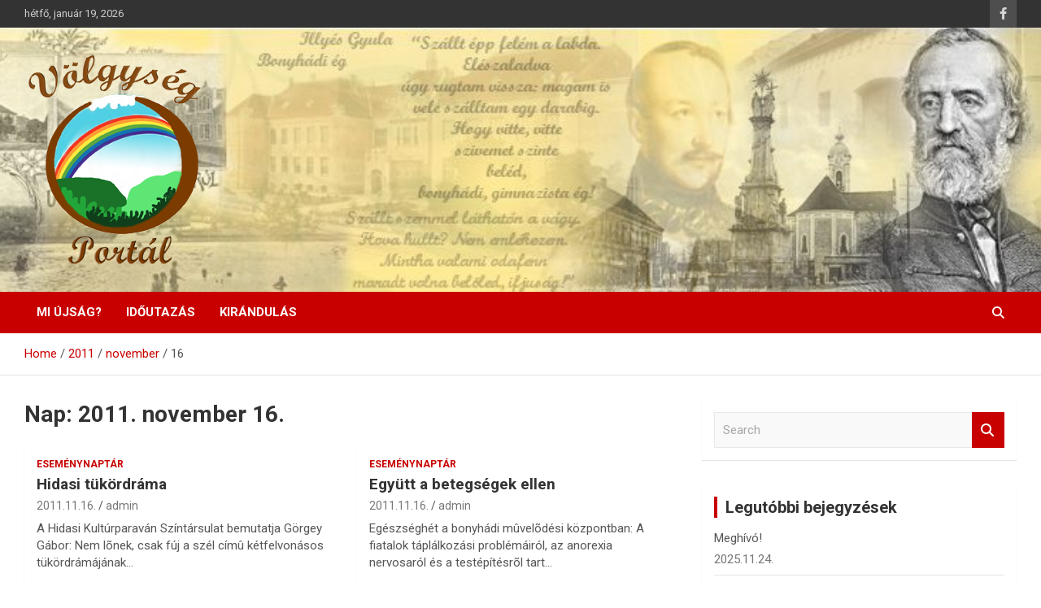

--- FILE ---
content_type: text/html; charset=UTF-8
request_url: http://volgysegportal.hu/2011/11/16/
body_size: 11337
content:
<!doctype html>
<html lang="hu">
<head>
	<meta charset="UTF-8">
	<meta name="viewport" content="width=device-width, initial-scale=1, shrink-to-fit=no">
	<link rel="profile" href="https://gmpg.org/xfn/11">

	<title>2011.11.16. &#8211; Völgység Portál</title>
<meta name='robots' content='max-image-preview:large' />
<link rel='dns-prefetch' href='//fonts.googleapis.com' />
<link rel="alternate" type="application/rss+xml" title="Völgység Portál &raquo; hírcsatorna" href="http://volgysegportal.hu/feed/" />
<link rel="alternate" type="application/rss+xml" title="Völgység Portál &raquo; hozzászólás hírcsatorna" href="http://volgysegportal.hu/comments/feed/" />
<style id='wp-img-auto-sizes-contain-inline-css' type='text/css'>
img:is([sizes=auto i],[sizes^="auto," i]){contain-intrinsic-size:3000px 1500px}
/*# sourceURL=wp-img-auto-sizes-contain-inline-css */
</style>
<style id='wp-emoji-styles-inline-css' type='text/css'>

	img.wp-smiley, img.emoji {
		display: inline !important;
		border: none !important;
		box-shadow: none !important;
		height: 1em !important;
		width: 1em !important;
		margin: 0 0.07em !important;
		vertical-align: -0.1em !important;
		background: none !important;
		padding: 0 !important;
	}
/*# sourceURL=wp-emoji-styles-inline-css */
</style>
<style id='wp-block-library-inline-css' type='text/css'>
:root{--wp-block-synced-color:#7a00df;--wp-block-synced-color--rgb:122,0,223;--wp-bound-block-color:var(--wp-block-synced-color);--wp-editor-canvas-background:#ddd;--wp-admin-theme-color:#007cba;--wp-admin-theme-color--rgb:0,124,186;--wp-admin-theme-color-darker-10:#006ba1;--wp-admin-theme-color-darker-10--rgb:0,107,160.5;--wp-admin-theme-color-darker-20:#005a87;--wp-admin-theme-color-darker-20--rgb:0,90,135;--wp-admin-border-width-focus:2px}@media (min-resolution:192dpi){:root{--wp-admin-border-width-focus:1.5px}}.wp-element-button{cursor:pointer}:root .has-very-light-gray-background-color{background-color:#eee}:root .has-very-dark-gray-background-color{background-color:#313131}:root .has-very-light-gray-color{color:#eee}:root .has-very-dark-gray-color{color:#313131}:root .has-vivid-green-cyan-to-vivid-cyan-blue-gradient-background{background:linear-gradient(135deg,#00d084,#0693e3)}:root .has-purple-crush-gradient-background{background:linear-gradient(135deg,#34e2e4,#4721fb 50%,#ab1dfe)}:root .has-hazy-dawn-gradient-background{background:linear-gradient(135deg,#faaca8,#dad0ec)}:root .has-subdued-olive-gradient-background{background:linear-gradient(135deg,#fafae1,#67a671)}:root .has-atomic-cream-gradient-background{background:linear-gradient(135deg,#fdd79a,#004a59)}:root .has-nightshade-gradient-background{background:linear-gradient(135deg,#330968,#31cdcf)}:root .has-midnight-gradient-background{background:linear-gradient(135deg,#020381,#2874fc)}:root{--wp--preset--font-size--normal:16px;--wp--preset--font-size--huge:42px}.has-regular-font-size{font-size:1em}.has-larger-font-size{font-size:2.625em}.has-normal-font-size{font-size:var(--wp--preset--font-size--normal)}.has-huge-font-size{font-size:var(--wp--preset--font-size--huge)}.has-text-align-center{text-align:center}.has-text-align-left{text-align:left}.has-text-align-right{text-align:right}.has-fit-text{white-space:nowrap!important}#end-resizable-editor-section{display:none}.aligncenter{clear:both}.items-justified-left{justify-content:flex-start}.items-justified-center{justify-content:center}.items-justified-right{justify-content:flex-end}.items-justified-space-between{justify-content:space-between}.screen-reader-text{border:0;clip-path:inset(50%);height:1px;margin:-1px;overflow:hidden;padding:0;position:absolute;width:1px;word-wrap:normal!important}.screen-reader-text:focus{background-color:#ddd;clip-path:none;color:#444;display:block;font-size:1em;height:auto;left:5px;line-height:normal;padding:15px 23px 14px;text-decoration:none;top:5px;width:auto;z-index:100000}html :where(.has-border-color){border-style:solid}html :where([style*=border-top-color]){border-top-style:solid}html :where([style*=border-right-color]){border-right-style:solid}html :where([style*=border-bottom-color]){border-bottom-style:solid}html :where([style*=border-left-color]){border-left-style:solid}html :where([style*=border-width]){border-style:solid}html :where([style*=border-top-width]){border-top-style:solid}html :where([style*=border-right-width]){border-right-style:solid}html :where([style*=border-bottom-width]){border-bottom-style:solid}html :where([style*=border-left-width]){border-left-style:solid}html :where(img[class*=wp-image-]){height:auto;max-width:100%}:where(figure){margin:0 0 1em}html :where(.is-position-sticky){--wp-admin--admin-bar--position-offset:var(--wp-admin--admin-bar--height,0px)}@media screen and (max-width:600px){html :where(.is-position-sticky){--wp-admin--admin-bar--position-offset:0px}}

/*# sourceURL=wp-block-library-inline-css */
</style><style id='global-styles-inline-css' type='text/css'>
:root{--wp--preset--aspect-ratio--square: 1;--wp--preset--aspect-ratio--4-3: 4/3;--wp--preset--aspect-ratio--3-4: 3/4;--wp--preset--aspect-ratio--3-2: 3/2;--wp--preset--aspect-ratio--2-3: 2/3;--wp--preset--aspect-ratio--16-9: 16/9;--wp--preset--aspect-ratio--9-16: 9/16;--wp--preset--color--black: #000000;--wp--preset--color--cyan-bluish-gray: #abb8c3;--wp--preset--color--white: #ffffff;--wp--preset--color--pale-pink: #f78da7;--wp--preset--color--vivid-red: #cf2e2e;--wp--preset--color--luminous-vivid-orange: #ff6900;--wp--preset--color--luminous-vivid-amber: #fcb900;--wp--preset--color--light-green-cyan: #7bdcb5;--wp--preset--color--vivid-green-cyan: #00d084;--wp--preset--color--pale-cyan-blue: #8ed1fc;--wp--preset--color--vivid-cyan-blue: #0693e3;--wp--preset--color--vivid-purple: #9b51e0;--wp--preset--gradient--vivid-cyan-blue-to-vivid-purple: linear-gradient(135deg,rgb(6,147,227) 0%,rgb(155,81,224) 100%);--wp--preset--gradient--light-green-cyan-to-vivid-green-cyan: linear-gradient(135deg,rgb(122,220,180) 0%,rgb(0,208,130) 100%);--wp--preset--gradient--luminous-vivid-amber-to-luminous-vivid-orange: linear-gradient(135deg,rgb(252,185,0) 0%,rgb(255,105,0) 100%);--wp--preset--gradient--luminous-vivid-orange-to-vivid-red: linear-gradient(135deg,rgb(255,105,0) 0%,rgb(207,46,46) 100%);--wp--preset--gradient--very-light-gray-to-cyan-bluish-gray: linear-gradient(135deg,rgb(238,238,238) 0%,rgb(169,184,195) 100%);--wp--preset--gradient--cool-to-warm-spectrum: linear-gradient(135deg,rgb(74,234,220) 0%,rgb(151,120,209) 20%,rgb(207,42,186) 40%,rgb(238,44,130) 60%,rgb(251,105,98) 80%,rgb(254,248,76) 100%);--wp--preset--gradient--blush-light-purple: linear-gradient(135deg,rgb(255,206,236) 0%,rgb(152,150,240) 100%);--wp--preset--gradient--blush-bordeaux: linear-gradient(135deg,rgb(254,205,165) 0%,rgb(254,45,45) 50%,rgb(107,0,62) 100%);--wp--preset--gradient--luminous-dusk: linear-gradient(135deg,rgb(255,203,112) 0%,rgb(199,81,192) 50%,rgb(65,88,208) 100%);--wp--preset--gradient--pale-ocean: linear-gradient(135deg,rgb(255,245,203) 0%,rgb(182,227,212) 50%,rgb(51,167,181) 100%);--wp--preset--gradient--electric-grass: linear-gradient(135deg,rgb(202,248,128) 0%,rgb(113,206,126) 100%);--wp--preset--gradient--midnight: linear-gradient(135deg,rgb(2,3,129) 0%,rgb(40,116,252) 100%);--wp--preset--font-size--small: 13px;--wp--preset--font-size--medium: 20px;--wp--preset--font-size--large: 36px;--wp--preset--font-size--x-large: 42px;--wp--preset--spacing--20: 0.44rem;--wp--preset--spacing--30: 0.67rem;--wp--preset--spacing--40: 1rem;--wp--preset--spacing--50: 1.5rem;--wp--preset--spacing--60: 2.25rem;--wp--preset--spacing--70: 3.38rem;--wp--preset--spacing--80: 5.06rem;--wp--preset--shadow--natural: 6px 6px 9px rgba(0, 0, 0, 0.2);--wp--preset--shadow--deep: 12px 12px 50px rgba(0, 0, 0, 0.4);--wp--preset--shadow--sharp: 6px 6px 0px rgba(0, 0, 0, 0.2);--wp--preset--shadow--outlined: 6px 6px 0px -3px rgb(255, 255, 255), 6px 6px rgb(0, 0, 0);--wp--preset--shadow--crisp: 6px 6px 0px rgb(0, 0, 0);}:where(.is-layout-flex){gap: 0.5em;}:where(.is-layout-grid){gap: 0.5em;}body .is-layout-flex{display: flex;}.is-layout-flex{flex-wrap: wrap;align-items: center;}.is-layout-flex > :is(*, div){margin: 0;}body .is-layout-grid{display: grid;}.is-layout-grid > :is(*, div){margin: 0;}:where(.wp-block-columns.is-layout-flex){gap: 2em;}:where(.wp-block-columns.is-layout-grid){gap: 2em;}:where(.wp-block-post-template.is-layout-flex){gap: 1.25em;}:where(.wp-block-post-template.is-layout-grid){gap: 1.25em;}.has-black-color{color: var(--wp--preset--color--black) !important;}.has-cyan-bluish-gray-color{color: var(--wp--preset--color--cyan-bluish-gray) !important;}.has-white-color{color: var(--wp--preset--color--white) !important;}.has-pale-pink-color{color: var(--wp--preset--color--pale-pink) !important;}.has-vivid-red-color{color: var(--wp--preset--color--vivid-red) !important;}.has-luminous-vivid-orange-color{color: var(--wp--preset--color--luminous-vivid-orange) !important;}.has-luminous-vivid-amber-color{color: var(--wp--preset--color--luminous-vivid-amber) !important;}.has-light-green-cyan-color{color: var(--wp--preset--color--light-green-cyan) !important;}.has-vivid-green-cyan-color{color: var(--wp--preset--color--vivid-green-cyan) !important;}.has-pale-cyan-blue-color{color: var(--wp--preset--color--pale-cyan-blue) !important;}.has-vivid-cyan-blue-color{color: var(--wp--preset--color--vivid-cyan-blue) !important;}.has-vivid-purple-color{color: var(--wp--preset--color--vivid-purple) !important;}.has-black-background-color{background-color: var(--wp--preset--color--black) !important;}.has-cyan-bluish-gray-background-color{background-color: var(--wp--preset--color--cyan-bluish-gray) !important;}.has-white-background-color{background-color: var(--wp--preset--color--white) !important;}.has-pale-pink-background-color{background-color: var(--wp--preset--color--pale-pink) !important;}.has-vivid-red-background-color{background-color: var(--wp--preset--color--vivid-red) !important;}.has-luminous-vivid-orange-background-color{background-color: var(--wp--preset--color--luminous-vivid-orange) !important;}.has-luminous-vivid-amber-background-color{background-color: var(--wp--preset--color--luminous-vivid-amber) !important;}.has-light-green-cyan-background-color{background-color: var(--wp--preset--color--light-green-cyan) !important;}.has-vivid-green-cyan-background-color{background-color: var(--wp--preset--color--vivid-green-cyan) !important;}.has-pale-cyan-blue-background-color{background-color: var(--wp--preset--color--pale-cyan-blue) !important;}.has-vivid-cyan-blue-background-color{background-color: var(--wp--preset--color--vivid-cyan-blue) !important;}.has-vivid-purple-background-color{background-color: var(--wp--preset--color--vivid-purple) !important;}.has-black-border-color{border-color: var(--wp--preset--color--black) !important;}.has-cyan-bluish-gray-border-color{border-color: var(--wp--preset--color--cyan-bluish-gray) !important;}.has-white-border-color{border-color: var(--wp--preset--color--white) !important;}.has-pale-pink-border-color{border-color: var(--wp--preset--color--pale-pink) !important;}.has-vivid-red-border-color{border-color: var(--wp--preset--color--vivid-red) !important;}.has-luminous-vivid-orange-border-color{border-color: var(--wp--preset--color--luminous-vivid-orange) !important;}.has-luminous-vivid-amber-border-color{border-color: var(--wp--preset--color--luminous-vivid-amber) !important;}.has-light-green-cyan-border-color{border-color: var(--wp--preset--color--light-green-cyan) !important;}.has-vivid-green-cyan-border-color{border-color: var(--wp--preset--color--vivid-green-cyan) !important;}.has-pale-cyan-blue-border-color{border-color: var(--wp--preset--color--pale-cyan-blue) !important;}.has-vivid-cyan-blue-border-color{border-color: var(--wp--preset--color--vivid-cyan-blue) !important;}.has-vivid-purple-border-color{border-color: var(--wp--preset--color--vivid-purple) !important;}.has-vivid-cyan-blue-to-vivid-purple-gradient-background{background: var(--wp--preset--gradient--vivid-cyan-blue-to-vivid-purple) !important;}.has-light-green-cyan-to-vivid-green-cyan-gradient-background{background: var(--wp--preset--gradient--light-green-cyan-to-vivid-green-cyan) !important;}.has-luminous-vivid-amber-to-luminous-vivid-orange-gradient-background{background: var(--wp--preset--gradient--luminous-vivid-amber-to-luminous-vivid-orange) !important;}.has-luminous-vivid-orange-to-vivid-red-gradient-background{background: var(--wp--preset--gradient--luminous-vivid-orange-to-vivid-red) !important;}.has-very-light-gray-to-cyan-bluish-gray-gradient-background{background: var(--wp--preset--gradient--very-light-gray-to-cyan-bluish-gray) !important;}.has-cool-to-warm-spectrum-gradient-background{background: var(--wp--preset--gradient--cool-to-warm-spectrum) !important;}.has-blush-light-purple-gradient-background{background: var(--wp--preset--gradient--blush-light-purple) !important;}.has-blush-bordeaux-gradient-background{background: var(--wp--preset--gradient--blush-bordeaux) !important;}.has-luminous-dusk-gradient-background{background: var(--wp--preset--gradient--luminous-dusk) !important;}.has-pale-ocean-gradient-background{background: var(--wp--preset--gradient--pale-ocean) !important;}.has-electric-grass-gradient-background{background: var(--wp--preset--gradient--electric-grass) !important;}.has-midnight-gradient-background{background: var(--wp--preset--gradient--midnight) !important;}.has-small-font-size{font-size: var(--wp--preset--font-size--small) !important;}.has-medium-font-size{font-size: var(--wp--preset--font-size--medium) !important;}.has-large-font-size{font-size: var(--wp--preset--font-size--large) !important;}.has-x-large-font-size{font-size: var(--wp--preset--font-size--x-large) !important;}
/*# sourceURL=global-styles-inline-css */
</style>

<style id='classic-theme-styles-inline-css' type='text/css'>
/*! This file is auto-generated */
.wp-block-button__link{color:#fff;background-color:#32373c;border-radius:9999px;box-shadow:none;text-decoration:none;padding:calc(.667em + 2px) calc(1.333em + 2px);font-size:1.125em}.wp-block-file__button{background:#32373c;color:#fff;text-decoration:none}
/*# sourceURL=/wp-includes/css/classic-themes.min.css */
</style>
<link rel='stylesheet' id='bootstrap-style-css' href='http://volgysegportal.hu/wp-content/themes/newscard/assets/library/bootstrap/css/bootstrap.min.css?ver=4.0.0' type='text/css' media='all' />
<link rel='stylesheet' id='font-awesome-style-css' href='http://volgysegportal.hu/wp-content/themes/newscard/assets/library/font-awesome/css/all.min.css?ver=6.9' type='text/css' media='all' />
<link rel='stylesheet' id='newscard-google-fonts-css' href='//fonts.googleapis.com/css?family=Roboto%3A100%2C300%2C300i%2C400%2C400i%2C500%2C500i%2C700%2C700i&#038;ver=6.9' type='text/css' media='all' />
<link rel='stylesheet' id='newscard-style-css' href='http://volgysegportal.hu/wp-content/themes/newscard/style.css?ver=6.9' type='text/css' media='all' />
<script type="text/javascript" src="http://volgysegportal.hu/wp-includes/js/jquery/jquery.min.js?ver=3.7.1" id="jquery-core-js"></script>
<script type="text/javascript" src="http://volgysegportal.hu/wp-includes/js/jquery/jquery-migrate.min.js?ver=3.4.1" id="jquery-migrate-js"></script>
<link rel="https://api.w.org/" href="http://volgysegportal.hu/wp-json/" /><link rel="EditURI" type="application/rsd+xml" title="RSD" href="http://volgysegportal.hu/xmlrpc.php?rsd" />
<meta name="generator" content="WordPress 6.9" />

		<!-- GA Google Analytics @ https://m0n.co/ga -->
		<script async src="https://www.googletagmanager.com/gtag/js?id=UA-6696097-1"></script>
		<script>
			window.dataLayer = window.dataLayer || [];
			function gtag(){dataLayer.push(arguments);}
			gtag('js', new Date());
			gtag('config', 'UA-6696097-1');
		</script>

	<style type="text/css">.recentcomments a{display:inline !important;padding:0 !important;margin:0 !important;}</style>		<style type="text/css">
					.site-title,
			.site-description {
				position: absolute;
				clip: rect(1px, 1px, 1px, 1px);
			}
				</style>
		<style type="text/css" id="custom-background-css">
body.custom-background { background-color: #ffffff; }
</style>
	<link rel="icon" href="http://volgysegportal.hu/wp-content/uploads/2019/11/favicon.ico" sizes="32x32" />
<link rel="icon" href="http://volgysegportal.hu/wp-content/uploads/2019/11/favicon.ico" sizes="192x192" />
<link rel="apple-touch-icon" href="http://volgysegportal.hu/wp-content/uploads/2019/11/favicon.ico" />
<meta name="msapplication-TileImage" content="http://volgysegportal.hu/wp-content/uploads/2019/11/favicon.ico" />
</head>

<body class="archive date custom-background wp-custom-logo wp-theme-newscard theme-body group-blog hfeed">

<div id="page" class="site">
	<a class="skip-link screen-reader-text" href="#content">Skip to content</a>
	
	<header id="masthead" class="site-header">
					<div class="info-bar">
				<div class="container">
					<div class="row gutter-10">
						<div class="col col-sm contact-section">
							<div class="date">
								<ul><li>hétfő, január 19, 2026</li></ul>
							</div>
						</div><!-- .contact-section -->

													<div class="col-auto social-profiles order-md-3">
								
		<ul class="clearfix">
							<li><a target="_blank" rel="noopener noreferrer" href="https://www.facebook.com/volgyseg/"></a></li>
					</ul>
								</div><!-- .social-profile -->
											</div><!-- .row -->
          		</div><!-- .container -->
        	</div><!-- .infobar -->
        		<nav class="navbar navbar-expand-lg d-block">
			<div class="navbar-head navbar-bg-set"  style="background-image:url('http://volgysegportal.hu/wp-content/uploads/2019/11/bonyhad-egykor-e1573716490968.jpg');">
				<div class="container">
					<div class="row navbar-head-row align-items-center">
						<div class="col-lg-4">
							<div class="site-branding navbar-brand">
								<a href="http://volgysegportal.hu/" class="custom-logo-link" rel="home"><img width="221" height="265" src="http://volgysegportal.hu/wp-content/uploads/2019/11/vp.png" class="custom-logo" alt="Völgység Portál" decoding="async" fetchpriority="high" /></a>									<h2 class="site-title"><a href="http://volgysegportal.hu/" rel="home">Völgység Portál</a></h2>
																	<p class="site-description">A Völgység hírei</p>
															</div><!-- .site-branding .navbar-brand -->
						</div>
											</div><!-- .row -->
				</div><!-- .container -->
			</div><!-- .navbar-head -->
			<div class="navigation-bar">
				<div class="navigation-bar-top">
					<div class="container">
						<button class="navbar-toggler menu-toggle" type="button" data-toggle="collapse" data-target="#navbarCollapse" aria-controls="navbarCollapse" aria-expanded="false" aria-label="Toggle navigation"></button>
						<span class="search-toggle"></span>
					</div><!-- .container -->
					<div class="search-bar">
						<div class="container">
							<div class="search-block off">
								<form action="http://volgysegportal.hu/" method="get" class="search-form">
	<label class="assistive-text"> Search </label>
	<div class="input-group">
		<input type="search" value="" placeholder="Search" class="form-control s" name="s">
		<div class="input-group-prepend">
			<button class="btn btn-theme">Search</button>
		</div>
	</div>
</form><!-- .search-form -->
							</div><!-- .search-box -->
						</div><!-- .container -->
					</div><!-- .search-bar -->
				</div><!-- .navigation-bar-top -->
				<div class="navbar-main">
					<div class="container">
						<div class="collapse navbar-collapse" id="navbarCollapse">
							<div id="site-navigation" class="main-navigation nav-uppercase" role="navigation">
								<ul class="nav-menu navbar-nav d-lg-block"><li id="menu-item-9616" class="menu-item menu-item-type-taxonomy menu-item-object-category menu-item-9616"><a href="http://volgysegportal.hu/category/ujsag/mi-ujsag/">Mi újság?</a></li>
<li id="menu-item-9700" class="menu-item menu-item-type-taxonomy menu-item-object-category menu-item-9700"><a href="http://volgysegportal.hu/category/helytortenet/idoutazas/">Időutazás</a></li>
<li id="menu-item-9701" class="menu-item menu-item-type-taxonomy menu-item-object-category menu-item-9701"><a href="http://volgysegportal.hu/category/turizmus/kirandulas/">Kirándulás</a></li>
</ul>							</div><!-- #site-navigation .main-navigation -->
						</div><!-- .navbar-collapse -->
						<div class="nav-search">
							<span class="search-toggle"></span>
						</div><!-- .nav-search -->
					</div><!-- .container -->
				</div><!-- .navbar-main -->
			</div><!-- .navigation-bar -->
		</nav><!-- .navbar -->

		
		
					<div id="breadcrumb">
				<div class="container">
					<div role="navigation" aria-label="Breadcrumbs" class="breadcrumb-trail breadcrumbs" itemprop="breadcrumb"><ul class="trail-items" itemscope itemtype="http://schema.org/BreadcrumbList"><meta name="numberOfItems" content="4" /><meta name="itemListOrder" content="Ascending" /><li itemprop="itemListElement" itemscope itemtype="http://schema.org/ListItem" class="trail-item trail-begin"><a href="http://volgysegportal.hu/" rel="home" itemprop="item"><span itemprop="name">Home</span></a><meta itemprop="position" content="1" /></li><li itemprop="itemListElement" itemscope itemtype="http://schema.org/ListItem" class="trail-item"><a href="http://volgysegportal.hu/2011/" itemprop="item"><span itemprop="name">2011</span></a><meta itemprop="position" content="2" /></li><li itemprop="itemListElement" itemscope itemtype="http://schema.org/ListItem" class="trail-item"><a href="http://volgysegportal.hu/2011/11/" itemprop="item"><span itemprop="name">november</span></a><meta itemprop="position" content="3" /></li><li itemprop="itemListElement" itemscope itemtype="http://schema.org/ListItem" class="trail-item trail-end"><span itemprop="name">16</span><meta itemprop="position" content="4" /></li></ul></div>				</div>
			</div><!-- .breadcrumb -->
			</header><!-- #masthead -->
	<div id="content" class="site-content ">
		<div class="container">
							<div class="row justify-content-center site-content-row">
			<div id="primary" class="col-lg-8 content-area">		<main id="main" class="site-main">

			
				<header class="page-header">
					<h1 class="page-title">Nap: <span>2011. november 16.</span></h1>				</header><!-- .page-header -->

				<div class="row gutter-parent-14 post-wrap">
						<div class="col-sm-6 col-xxl-4 post-col">
	<div class="post-7286 post type-post status-publish format-standard hentry category-esemenynaptar">

		
			<div class="entry-meta category-meta">
				<div class="cat-links"><a href="http://volgysegportal.hu/category/ujsag/esemenynaptar/" rel="category tag">Eseménynaptár</a></div>
			</div><!-- .entry-meta -->

		
					<header class="entry-header">
				<h2 class="entry-title"><a href="http://volgysegportal.hu/2011/11/16/blank-35725366/" rel="bookmark">Hidasi tükördráma</a></h2>
									<div class="entry-meta">
						<div class="date"><a href="http://volgysegportal.hu/2011/11/16/blank-35725366/" title="Hidasi tükördráma">2011.11.16.</a> </div> <div class="by-author vcard author"><a href="http://volgysegportal.hu/author/admin/">admin</a> </div>											</div><!-- .entry-meta -->
								</header>
				<div class="entry-content">
								<p>A Hidasi Kult&uacute;rparav&aacute;n Sz&iacute;nt&aacute;rsulat bemutatja G&ouml;rgey G&aacute;bor: Nem lõnek, csak f&uacute;j a sz&eacute;l c&iacute;mû k&eacute;tfelvon&aacute;sos t&uuml;k&ouml;rdr&aacute;m&aacute;j&aacute;nak&hellip;</p>
						</div><!-- entry-content -->

			</div><!-- .post-7286 -->
	</div><!-- .col-sm-6 .col-xxl-4 .post-col -->
	<div class="col-sm-6 col-xxl-4 post-col">
	<div class="post-7300 post type-post status-publish format-standard hentry category-esemenynaptar">

		
			<div class="entry-meta category-meta">
				<div class="cat-links"><a href="http://volgysegportal.hu/category/ujsag/esemenynaptar/" rel="category tag">Eseménynaptár</a></div>
			</div><!-- .entry-meta -->

		
					<header class="entry-header">
				<h2 class="entry-title"><a href="http://volgysegportal.hu/2011/11/16/blank-88833255/" rel="bookmark">Együtt a betegségek ellen</a></h2>
									<div class="entry-meta">
						<div class="date"><a href="http://volgysegportal.hu/2011/11/16/blank-88833255/" title="Együtt a betegségek ellen">2011.11.16.</a> </div> <div class="by-author vcard author"><a href="http://volgysegportal.hu/author/admin/">admin</a> </div>											</div><!-- .entry-meta -->
								</header>
				<div class="entry-content">
								<p>Eg&eacute;szs&eacute;gh&eacute;t a bonyh&aacute;di mûvelõd&eacute;si k&ouml;zpontban: A fiatalok t&aacute;pl&aacute;lkoz&aacute;si probl&eacute;m&aacute;ir&oacute;l, az anorexia nervosar&oacute;l &eacute;s a test&eacute;p&iacute;t&eacute;srõl tart&hellip;</p>
						</div><!-- entry-content -->

			</div><!-- .post-7300 -->
	</div><!-- .col-sm-6 .col-xxl-4 .post-col -->
	<div class="col-sm-6 col-xxl-4 post-col">
	<div class="post-7301 post type-post status-publish format-standard hentry category-esemenynaptar">

		
			<div class="entry-meta category-meta">
				<div class="cat-links"><a href="http://volgysegportal.hu/category/ujsag/esemenynaptar/" rel="category tag">Eseménynaptár</a></div>
			</div><!-- .entry-meta -->

		
					<header class="entry-header">
				<h2 class="entry-title"><a href="http://volgysegportal.hu/2011/11/16/blank-71048792/" rel="bookmark">Terefere a Nõk klubjában</a></h2>
									<div class="entry-meta">
						<div class="date"><a href="http://volgysegportal.hu/2011/11/16/blank-71048792/" title="Terefere a Nõk klubjában">2011.11.16.</a> </div> <div class="by-author vcard author"><a href="http://volgysegportal.hu/author/admin/">admin</a> </div>											</div><!-- .entry-meta -->
								</header>
				<div class="entry-content">
								<p>A bonyh&aacute;di Nõk klubj&aacute;nak tagjait terefer&eacute;re v&aacute;rj&aacute;k a V&ouml;lgys&eacute;g &eacute;tteremben.</p>
						</div><!-- entry-content -->

			</div><!-- .post-7301 -->
	</div><!-- .col-sm-6 .col-xxl-4 .post-col -->
	<div class="col-sm-6 col-xxl-4 post-col">
	<div class="post-7302 post type-post status-publish format-standard hentry category-esemenynaptar">

		
			<div class="entry-meta category-meta">
				<div class="cat-links"><a href="http://volgysegportal.hu/category/ujsag/esemenynaptar/" rel="category tag">Eseménynaptár</a></div>
			</div><!-- .entry-meta -->

		
					<header class="entry-header">
				<h2 class="entry-title"><a href="http://volgysegportal.hu/2011/11/16/blank-44498751/" rel="bookmark">Éves programegyeztetés</a></h2>
									<div class="entry-meta">
						<div class="date"><a href="http://volgysegportal.hu/2011/11/16/blank-44498751/" title="Éves programegyeztetés">2011.11.16.</a> </div> <div class="by-author vcard author"><a href="http://volgysegportal.hu/author/admin/">admin</a> </div>											</div><!-- .entry-meta -->
								</header>
				<div class="entry-content">
								<p>A Nyugd&iacute;jas K&ouml;ztisztviselõk Klubj&aacute;nak &ouml;sszej&ouml;vetel&eacute;n, a bonyh&aacute;di mûvelõd&eacute;si k&ouml;zpontban a 2012. &eacute;vi programot egyeztetik.</p>
						</div><!-- entry-content -->

			</div><!-- .post-7302 -->
	</div><!-- .col-sm-6 .col-xxl-4 .post-col -->
	<div class="col-sm-6 col-xxl-4 post-col">
	<div class="post-7465 post type-post status-publish format-standard hentry category-mi-ujsag">

		
			<div class="entry-meta category-meta">
				<div class="cat-links"><a href="http://volgysegportal.hu/category/ujsag/mi-ujsag/" rel="category tag">Mi újság?</a></div>
			</div><!-- .entry-meta -->

		
					<header class="entry-header">
				<h2 class="entry-title"><a href="http://volgysegportal.hu/2011/11/16/blank-83664030/" rel="bookmark">Különdíj két nemzetiségi fotópályázatról</a></h2>
									<div class="entry-meta">
						<div class="date"><a href="http://volgysegportal.hu/2011/11/16/blank-83664030/" title="Különdíj két nemzetiségi fotópályázatról">2011.11.16.</a> </div> <div class="by-author vcard author"><a href="http://volgysegportal.hu/author/admin/">admin</a> </div>											</div><!-- .entry-meta -->
								</header>
				<div class="entry-content">
								<p>A Szabadt&eacute;ri N&eacute;prajzi M&uacute;zeum Erd&eacute;ly arcai c&iacute;mmel hirdetett fot&oacute;p&aacute;ly&aacute;zatot. A k&eacute;pek mell&eacute; r&ouml;vid le&iacute;r&aacute;sokat is v&aacute;rtak&hellip;</p>
						</div><!-- entry-content -->

			</div><!-- .post-7465 -->
	</div><!-- .col-sm-6 .col-xxl-4 .post-col -->
	<div class="col-sm-6 col-xxl-4 post-col">
	<div class="post-7462 post type-post status-publish format-standard hentry category-mi-ujsag">

		
			<div class="entry-meta category-meta">
				<div class="cat-links"><a href="http://volgysegportal.hu/category/ujsag/mi-ujsag/" rel="category tag">Mi újság?</a></div>
			</div><!-- .entry-meta -->

		
					<header class="entry-header">
				<h2 class="entry-title"><a href="http://volgysegportal.hu/2011/11/16/blank-87517640/" rel="bookmark">Nagy Bandó Bonyhádon</a></h2>
									<div class="entry-meta">
						<div class="date"><a href="http://volgysegportal.hu/2011/11/16/blank-87517640/" title="Nagy Bandó Bonyhádon">2011.11.16.</a> </div> <div class="by-author vcard author"><a href="http://volgysegportal.hu/author/admin/">admin</a> </div>											</div><!-- .entry-meta -->
								</header>
				<div class="entry-content">
								<p>Nagy Band&oacute; Andr&aacute;s lesz a vend&eacute;ge a Solym&aacute;r Imre V&aacute;rosi K&ouml;nyvt&aacute;rnak november 22-&eacute;n, kedden 18 &oacute;rakor.&hellip;</p>
						</div><!-- entry-content -->

			</div><!-- .post-7462 -->
	</div><!-- .col-sm-6 .col-xxl-4 .post-col -->
	<div class="col-sm-6 col-xxl-4 post-col">
	<div class="post-7459 post type-post status-publish format-standard hentry category-mi-ujsag">

		
			<div class="entry-meta category-meta">
				<div class="cat-links"><a href="http://volgysegportal.hu/category/ujsag/mi-ujsag/" rel="category tag">Mi újság?</a></div>
			</div><!-- .entry-meta -->

		
					<header class="entry-header">
				<h2 class="entry-title"><a href="http://volgysegportal.hu/2011/11/16/blank-32265131/" rel="bookmark">Megtörtént a mûszaki átadás Kisvejkén</a></h2>
									<div class="entry-meta">
						<div class="date"><a href="http://volgysegportal.hu/2011/11/16/blank-32265131/" title="Megtörtént a mûszaki átadás Kisvejkén">2011.11.16.</a> </div> <div class="by-author vcard author"><a href="http://volgysegportal.hu/author/admin/">admin</a> </div>											</div><!-- .entry-meta -->
								</header>
				<div class="entry-content">
								<p>Kisvejke K&ouml;zs&eacute;g &Ouml;nkorm&aacute;nyzata k&eacute;t &eacute;vvel ezelõtt nyert az Integr&aacute;lt K&ouml;z&ouml;ss&eacute;gi Szolg&aacute;ltat&oacute; T&eacute;r (IKSZT) p&aacute;ly&aacute;zaton 16 milli&oacute;&hellip;</p>
						</div><!-- entry-content -->

			</div><!-- .post-7459 -->
	</div><!-- .col-sm-6 .col-xxl-4 .post-col -->
	<div class="col-sm-6 col-xxl-4 post-col">
	<div class="post-7456 post type-post status-publish format-standard hentry category-mi-ujsag">

		
			<div class="entry-meta category-meta">
				<div class="cat-links"><a href="http://volgysegportal.hu/category/ujsag/mi-ujsag/" rel="category tag">Mi újság?</a></div>
			</div><!-- .entry-meta -->

		
					<header class="entry-header">
				<h2 class="entry-title"><a href="http://volgysegportal.hu/2011/11/16/blank-2180043/" rel="bookmark">Fabrika Játszóház</a></h2>
									<div class="entry-meta">
						<div class="date"><a href="http://volgysegportal.hu/2011/11/16/blank-2180043/" title="Fabrika Játszóház">2011.11.16.</a> </div> <div class="by-author vcard author"><a href="http://volgysegportal.hu/author/admin/">admin</a> </div>											</div><!-- .entry-meta -->
								</header>
				<div class="entry-content">
								<p>November 22-&eacute;n ism&eacute;t &uacute;tj&aacute;ra indul a &bdquo;Fabrika&rdquo; J&aacute;tsz&oacute;h&aacute;z. A V&ouml;lgys&eacute;gi kist&eacute;rs&eacute;g &aacute;ltal&aacute;nos iskol&aacute;iban (Aparhant, B&aacute;taap&aacute;ti, Cik&oacute;,&hellip;</p>
						</div><!-- entry-content -->

			</div><!-- .post-7456 -->
	</div><!-- .col-sm-6 .col-xxl-4 .post-col -->
				</div><!-- .row .gutter-parent-14 .post-wrap-->

				
		</main><!-- #main -->
	</div><!-- #primary -->


<aside id="secondary" class="col-lg-4 widget-area" role="complementary">
	<div class="sticky-sidebar">
		<section id="search-2" class="widget widget_search"><form action="http://volgysegportal.hu/" method="get" class="search-form">
	<label class="assistive-text"> Search </label>
	<div class="input-group">
		<input type="search" value="" placeholder="Search" class="form-control s" name="s">
		<div class="input-group-prepend">
			<button class="btn btn-theme">Search</button>
		</div>
	</div>
</form><!-- .search-form -->
</section>
		<section id="recent-posts-2" class="widget widget_recent_entries">
		<h3 class="widget-title">Legutóbbi bejegyzések</h3>
		<ul>
											<li>
					<a href="http://volgysegportal.hu/2025/11/24/meghivo-8/">Meghívó!</a>
											<span class="post-date">2025.11.24.</span>
									</li>
											<li>
					<a href="http://volgysegportal.hu/2024/12/31/kepes-beszamolo-2/">Képes beszámoló</a>
											<span class="post-date">2024.12.31.</span>
									</li>
											<li>
					<a href="http://volgysegportal.hu/2024/12/23/tura-ajanlat/">Óévzáró Zengő Gyalogtúra</a>
											<span class="post-date">2024.12.23.</span>
									</li>
											<li>
					<a href="http://volgysegportal.hu/2024/12/19/oszi-elmenynapok/">Őszi élménynapok</a>
											<span class="post-date">2024.12.19.</span>
									</li>
											<li>
					<a href="http://volgysegportal.hu/2024/12/18/10374/">Karácsonyi üdvözlet</a>
											<span class="post-date">2024.12.18.</span>
									</li>
					</ul>

		</section><section id="recent-comments-2" class="widget widget_recent_comments"><h3 class="widget-title">Legutóbbi hozzászólások</h3><ul id="recentcomments"></ul></section>	</div><!-- .sticky-sidebar -->
</aside><!-- #secondary -->
					</div><!-- row -->
		</div><!-- .container -->
	</div><!-- #content .site-content-->
	<footer id="colophon" class="site-footer" role="contentinfo">
		
					<div class="widget-area">
				<div class="container">
					<div class="row">
						<div class="col-sm-6 col-lg-3">
													</div><!-- footer sidebar column 1 -->
						<div class="col-sm-6 col-lg-3">
							<section id="archives-4" class="widget widget_archive"><h3 class="widget-title">Archívum</h3>		<label class="screen-reader-text" for="archives-dropdown-4">Archívum</label>
		<select id="archives-dropdown-4" name="archive-dropdown">
			
			<option value="">Hónap kijelölése</option>
				<option value='http://volgysegportal.hu/2025/11/'> 2025. november &nbsp;(1)</option>
	<option value='http://volgysegportal.hu/2024/12/'> 2024. december &nbsp;(4)</option>
	<option value='http://volgysegportal.hu/2024/10/'> 2024. október &nbsp;(5)</option>
	<option value='http://volgysegportal.hu/2024/05/'> 2024. május &nbsp;(1)</option>
	<option value='http://volgysegportal.hu/2024/04/'> 2024. április &nbsp;(2)</option>
	<option value='http://volgysegportal.hu/2024/03/'> 2024. március &nbsp;(4)</option>
	<option value='http://volgysegportal.hu/2024/02/'> 2024. február &nbsp;(1)</option>
	<option value='http://volgysegportal.hu/2023/12/'> 2023. december &nbsp;(2)</option>
	<option value='http://volgysegportal.hu/2023/11/'> 2023. november &nbsp;(4)</option>
	<option value='http://volgysegportal.hu/2023/10/'> 2023. október &nbsp;(3)</option>
	<option value='http://volgysegportal.hu/2023/07/'> 2023. július &nbsp;(3)</option>
	<option value='http://volgysegportal.hu/2023/06/'> 2023. június &nbsp;(6)</option>
	<option value='http://volgysegportal.hu/2023/03/'> 2023. március &nbsp;(2)</option>
	<option value='http://volgysegportal.hu/2023/01/'> 2023. január &nbsp;(2)</option>
	<option value='http://volgysegportal.hu/2022/12/'> 2022. december &nbsp;(1)</option>
	<option value='http://volgysegportal.hu/2022/10/'> 2022. október &nbsp;(2)</option>
	<option value='http://volgysegportal.hu/2022/08/'> 2022. augusztus &nbsp;(1)</option>
	<option value='http://volgysegportal.hu/2022/06/'> 2022. június &nbsp;(1)</option>
	<option value='http://volgysegportal.hu/2022/05/'> 2022. május &nbsp;(1)</option>
	<option value='http://volgysegportal.hu/2021/12/'> 2021. december &nbsp;(4)</option>
	<option value='http://volgysegportal.hu/2021/07/'> 2021. július &nbsp;(1)</option>
	<option value='http://volgysegportal.hu/2021/06/'> 2021. június &nbsp;(1)</option>
	<option value='http://volgysegportal.hu/2021/05/'> 2021. május &nbsp;(1)</option>
	<option value='http://volgysegportal.hu/2021/04/'> 2021. április &nbsp;(1)</option>
	<option value='http://volgysegportal.hu/2021/03/'> 2021. március &nbsp;(1)</option>
	<option value='http://volgysegportal.hu/2021/01/'> 2021. január &nbsp;(2)</option>
	<option value='http://volgysegportal.hu/2020/12/'> 2020. december &nbsp;(6)</option>
	<option value='http://volgysegportal.hu/2020/11/'> 2020. november &nbsp;(1)</option>
	<option value='http://volgysegportal.hu/2020/10/'> 2020. október &nbsp;(2)</option>
	<option value='http://volgysegportal.hu/2020/09/'> 2020. szeptember &nbsp;(5)</option>
	<option value='http://volgysegportal.hu/2020/08/'> 2020. augusztus &nbsp;(2)</option>
	<option value='http://volgysegportal.hu/2020/07/'> 2020. július &nbsp;(1)</option>
	<option value='http://volgysegportal.hu/2020/06/'> 2020. június &nbsp;(1)</option>
	<option value='http://volgysegportal.hu/2020/04/'> 2020. április &nbsp;(2)</option>
	<option value='http://volgysegportal.hu/2020/02/'> 2020. február &nbsp;(6)</option>
	<option value='http://volgysegportal.hu/2020/01/'> 2020. január &nbsp;(4)</option>
	<option value='http://volgysegportal.hu/2019/12/'> 2019. december &nbsp;(6)</option>
	<option value='http://volgysegportal.hu/2019/11/'> 2019. november &nbsp;(5)</option>
	<option value='http://volgysegportal.hu/2019/08/'> 2019. augusztus &nbsp;(3)</option>
	<option value='http://volgysegportal.hu/2019/04/'> 2019. április &nbsp;(2)</option>
	<option value='http://volgysegportal.hu/2019/03/'> 2019. március &nbsp;(2)</option>
	<option value='http://volgysegportal.hu/2018/12/'> 2018. december &nbsp;(2)</option>
	<option value='http://volgysegportal.hu/2018/08/'> 2018. augusztus &nbsp;(1)</option>
	<option value='http://volgysegportal.hu/2018/07/'> 2018. július &nbsp;(5)</option>
	<option value='http://volgysegportal.hu/2018/06/'> 2018. június &nbsp;(8)</option>
	<option value='http://volgysegportal.hu/2018/05/'> 2018. május &nbsp;(2)</option>
	<option value='http://volgysegportal.hu/2018/01/'> 2018. január &nbsp;(1)</option>
	<option value='http://volgysegportal.hu/2017/12/'> 2017. december &nbsp;(1)</option>
	<option value='http://volgysegportal.hu/2017/07/'> 2017. július &nbsp;(2)</option>
	<option value='http://volgysegportal.hu/2017/06/'> 2017. június &nbsp;(1)</option>
	<option value='http://volgysegportal.hu/2017/02/'> 2017. február &nbsp;(4)</option>
	<option value='http://volgysegportal.hu/2016/09/'> 2016. szeptember &nbsp;(8)</option>
	<option value='http://volgysegportal.hu/2016/08/'> 2016. augusztus &nbsp;(2)</option>
	<option value='http://volgysegportal.hu/2016/07/'> 2016. július &nbsp;(7)</option>
	<option value='http://volgysegportal.hu/2016/06/'> 2016. június &nbsp;(12)</option>
	<option value='http://volgysegportal.hu/2016/05/'> 2016. május &nbsp;(9)</option>
	<option value='http://volgysegportal.hu/2016/04/'> 2016. április &nbsp;(20)</option>
	<option value='http://volgysegportal.hu/2016/03/'> 2016. március &nbsp;(16)</option>
	<option value='http://volgysegportal.hu/2016/02/'> 2016. február &nbsp;(19)</option>
	<option value='http://volgysegportal.hu/2016/01/'> 2016. január &nbsp;(7)</option>
	<option value='http://volgysegportal.hu/2015/12/'> 2015. december &nbsp;(16)</option>
	<option value='http://volgysegportal.hu/2015/11/'> 2015. november &nbsp;(13)</option>
	<option value='http://volgysegportal.hu/2015/10/'> 2015. október &nbsp;(13)</option>
	<option value='http://volgysegportal.hu/2015/09/'> 2015. szeptember &nbsp;(8)</option>
	<option value='http://volgysegportal.hu/2015/08/'> 2015. augusztus &nbsp;(10)</option>
	<option value='http://volgysegportal.hu/2015/07/'> 2015. július &nbsp;(6)</option>
	<option value='http://volgysegportal.hu/2015/06/'> 2015. június &nbsp;(10)</option>
	<option value='http://volgysegportal.hu/2015/05/'> 2015. május &nbsp;(12)</option>
	<option value='http://volgysegportal.hu/2015/04/'> 2015. április &nbsp;(14)</option>
	<option value='http://volgysegportal.hu/2015/03/'> 2015. március &nbsp;(9)</option>
	<option value='http://volgysegportal.hu/2015/02/'> 2015. február &nbsp;(13)</option>
	<option value='http://volgysegportal.hu/2015/01/'> 2015. január &nbsp;(8)</option>
	<option value='http://volgysegportal.hu/2014/12/'> 2014. december &nbsp;(18)</option>
	<option value='http://volgysegportal.hu/2014/11/'> 2014. november &nbsp;(20)</option>
	<option value='http://volgysegportal.hu/2014/10/'> 2014. október &nbsp;(10)</option>
	<option value='http://volgysegportal.hu/2014/09/'> 2014. szeptember &nbsp;(14)</option>
	<option value='http://volgysegportal.hu/2014/08/'> 2014. augusztus &nbsp;(16)</option>
	<option value='http://volgysegportal.hu/2014/07/'> 2014. július &nbsp;(12)</option>
	<option value='http://volgysegportal.hu/2014/06/'> 2014. június &nbsp;(18)</option>
	<option value='http://volgysegportal.hu/2014/05/'> 2014. május &nbsp;(12)</option>
	<option value='http://volgysegportal.hu/2014/04/'> 2014. április &nbsp;(21)</option>
	<option value='http://volgysegportal.hu/2014/03/'> 2014. március &nbsp;(22)</option>
	<option value='http://volgysegportal.hu/2014/02/'> 2014. február &nbsp;(10)</option>
	<option value='http://volgysegportal.hu/2014/01/'> 2014. január &nbsp;(15)</option>
	<option value='http://volgysegportal.hu/2013/12/'> 2013. december &nbsp;(13)</option>
	<option value='http://volgysegportal.hu/2013/11/'> 2013. november &nbsp;(22)</option>
	<option value='http://volgysegportal.hu/2013/10/'> 2013. október &nbsp;(14)</option>
	<option value='http://volgysegportal.hu/2013/09/'> 2013. szeptember &nbsp;(19)</option>
	<option value='http://volgysegportal.hu/2013/08/'> 2013. augusztus &nbsp;(17)</option>
	<option value='http://volgysegportal.hu/2013/07/'> 2013. július &nbsp;(8)</option>
	<option value='http://volgysegportal.hu/2013/06/'> 2013. június &nbsp;(21)</option>
	<option value='http://volgysegportal.hu/2013/05/'> 2013. május &nbsp;(21)</option>
	<option value='http://volgysegportal.hu/2013/04/'> 2013. április &nbsp;(14)</option>
	<option value='http://volgysegportal.hu/2013/03/'> 2013. március &nbsp;(18)</option>
	<option value='http://volgysegportal.hu/2013/02/'> 2013. február &nbsp;(15)</option>
	<option value='http://volgysegportal.hu/2013/01/'> 2013. január &nbsp;(11)</option>
	<option value='http://volgysegportal.hu/2012/12/'> 2012. december &nbsp;(19)</option>
	<option value='http://volgysegportal.hu/2012/11/'> 2012. november &nbsp;(16)</option>
	<option value='http://volgysegportal.hu/2012/10/'> 2012. október &nbsp;(17)</option>
	<option value='http://volgysegportal.hu/2012/09/'> 2012. szeptember &nbsp;(29)</option>
	<option value='http://volgysegportal.hu/2012/08/'> 2012. augusztus &nbsp;(22)</option>
	<option value='http://volgysegportal.hu/2012/07/'> 2012. július &nbsp;(6)</option>
	<option value='http://volgysegportal.hu/2012/06/'> 2012. június &nbsp;(11)</option>
	<option value='http://volgysegportal.hu/2012/05/'> 2012. május &nbsp;(42)</option>
	<option value='http://volgysegportal.hu/2012/04/'> 2012. április &nbsp;(31)</option>
	<option value='http://volgysegportal.hu/2012/03/'> 2012. március &nbsp;(39)</option>
	<option value='http://volgysegportal.hu/2012/02/'> 2012. február &nbsp;(23)</option>
	<option value='http://volgysegportal.hu/2012/01/'> 2012. január &nbsp;(15)</option>
	<option value='http://volgysegportal.hu/2011/12/'> 2011. december &nbsp;(106)</option>
	<option value='http://volgysegportal.hu/2011/11/' selected='selected'> 2011. november &nbsp;(111)</option>
	<option value='http://volgysegportal.hu/2011/10/'> 2011. október &nbsp;(128)</option>
	<option value='http://volgysegportal.hu/2011/09/'> 2011. szeptember &nbsp;(114)</option>
	<option value='http://volgysegportal.hu/2011/08/'> 2011. augusztus &nbsp;(69)</option>
	<option value='http://volgysegportal.hu/2011/07/'> 2011. július &nbsp;(52)</option>
	<option value='http://volgysegportal.hu/2011/06/'> 2011. június &nbsp;(74)</option>
	<option value='http://volgysegportal.hu/2011/05/'> 2011. május &nbsp;(133)</option>
	<option value='http://volgysegportal.hu/2011/04/'> 2011. április &nbsp;(146)</option>
	<option value='http://volgysegportal.hu/2011/03/'> 2011. március &nbsp;(171)</option>
	<option value='http://volgysegportal.hu/2011/02/'> 2011. február &nbsp;(124)</option>
	<option value='http://volgysegportal.hu/2011/01/'> 2011. január &nbsp;(124)</option>
	<option value='http://volgysegportal.hu/2010/12/'> 2010. december &nbsp;(147)</option>
	<option value='http://volgysegportal.hu/2010/11/'> 2010. november &nbsp;(143)</option>
	<option value='http://volgysegportal.hu/2010/10/'> 2010. október &nbsp;(105)</option>
	<option value='http://volgysegportal.hu/2010/09/'> 2010. szeptember &nbsp;(106)</option>
	<option value='http://volgysegportal.hu/2010/08/'> 2010. augusztus &nbsp;(67)</option>
	<option value='http://volgysegportal.hu/2010/07/'> 2010. július &nbsp;(63)</option>
	<option value='http://volgysegportal.hu/2010/06/'> 2010. június &nbsp;(105)</option>
	<option value='http://volgysegportal.hu/2010/05/'> 2010. május &nbsp;(111)</option>
	<option value='http://volgysegportal.hu/2010/04/'> 2010. április &nbsp;(122)</option>
	<option value='http://volgysegportal.hu/2010/03/'> 2010. március &nbsp;(134)</option>
	<option value='http://volgysegportal.hu/2010/02/'> 2010. február &nbsp;(114)</option>
	<option value='http://volgysegportal.hu/2010/01/'> 2010. január &nbsp;(167)</option>
	<option value='http://volgysegportal.hu/2009/12/'> 2009. december &nbsp;(201)</option>
	<option value='http://volgysegportal.hu/2009/11/'> 2009. november &nbsp;(191)</option>
	<option value='http://volgysegportal.hu/2009/10/'> 2009. október &nbsp;(167)</option>
	<option value='http://volgysegportal.hu/2009/09/'> 2009. szeptember &nbsp;(175)</option>
	<option value='http://volgysegportal.hu/2009/08/'> 2009. augusztus &nbsp;(105)</option>
	<option value='http://volgysegportal.hu/2009/07/'> 2009. július &nbsp;(141)</option>
	<option value='http://volgysegportal.hu/2009/06/'> 2009. június &nbsp;(149)</option>
	<option value='http://volgysegportal.hu/2009/05/'> 2009. május &nbsp;(170)</option>
	<option value='http://volgysegportal.hu/2009/04/'> 2009. április &nbsp;(207)</option>
	<option value='http://volgysegportal.hu/2009/03/'> 2009. március &nbsp;(181)</option>
	<option value='http://volgysegportal.hu/2009/02/'> 2009. február &nbsp;(174)</option>
	<option value='http://volgysegportal.hu/2009/01/'> 2009. január &nbsp;(161)</option>
	<option value='http://volgysegportal.hu/2008/12/'> 2008. december &nbsp;(153)</option>
	<option value='http://volgysegportal.hu/2008/11/'> 2008. november &nbsp;(40)</option>
	<option value='http://volgysegportal.hu/2008/10/'> 2008. október &nbsp;(4)</option>
	<option value='http://volgysegportal.hu/2004/08/'> 2004. augusztus &nbsp;(1)</option>

		</select>

			<script type="text/javascript">
/* <![CDATA[ */

( ( dropdownId ) => {
	const dropdown = document.getElementById( dropdownId );
	function onSelectChange() {
		setTimeout( () => {
			if ( 'escape' === dropdown.dataset.lastkey ) {
				return;
			}
			if ( dropdown.value ) {
				document.location.href = dropdown.value;
			}
		}, 250 );
	}
	function onKeyUp( event ) {
		if ( 'Escape' === event.key ) {
			dropdown.dataset.lastkey = 'escape';
		} else {
			delete dropdown.dataset.lastkey;
		}
	}
	function onClick() {
		delete dropdown.dataset.lastkey;
	}
	dropdown.addEventListener( 'keyup', onKeyUp );
	dropdown.addEventListener( 'click', onClick );
	dropdown.addEventListener( 'change', onSelectChange );
})( "archives-dropdown-4" );

//# sourceURL=WP_Widget_Archives%3A%3Awidget
/* ]]> */
</script>
</section>						</div><!-- footer sidebar column 2 -->
						<div class="col-sm-6 col-lg-3">
													</div><!-- footer sidebar column 3 -->
						<div class="col-sm-6 col-lg-3">
													</div><!-- footer sidebar column 4 -->
					</div><!-- .row -->
				</div><!-- .container -->
			</div><!-- .widget-area -->
				<div class="site-info">
			<div class="container">
				<div class="row">
											<div class="col-lg-auto order-lg-2 ml-auto">
							<div class="social-profiles">
								
		<ul class="clearfix">
							<li><a target="_blank" rel="noopener noreferrer" href="https://www.facebook.com/volgyseg/"></a></li>
					</ul>
								</div>
						</div>
										<div class="copyright col-lg order-lg-1 text-lg-left">
						<div class="theme-link">
							Copyright &copy; 2026 <a href="http://volgysegportal.hu/" title="Völgység Portál" >Völgység Portál</a></div><div class="privacy-link"><a class="privacy-policy-link" href="http://volgysegportal.hu/adatvedelmi-iranyelvek/" rel="privacy-policy">Adatvédelmi irányelvek</a></div><div class="author-link">Theme by: <a href="https://www.themehorse.com" target="_blank" rel="noopener noreferrer" title="Theme Horse" >Theme Horse</a></div><div class="wp-link">Proudly Powered by: <a href="http://wordpress.org/" target="_blank" rel="noopener noreferrer" title="WordPress">WordPress</a></div>					</div><!-- .copyright -->
				</div><!-- .row -->
			</div><!-- .container -->
		</div><!-- .site-info -->
	</footer><!-- #colophon -->
	<div class="back-to-top"><a title="Go to Top" href="#masthead"></a></div>
</div><!-- #page -->

<script type="speculationrules">
{"prefetch":[{"source":"document","where":{"and":[{"href_matches":"/*"},{"not":{"href_matches":["/wp-*.php","/wp-admin/*","/wp-content/uploads/*","/wp-content/*","/wp-content/plugins/*","/wp-content/themes/newscard/*","/*\\?(.+)"]}},{"not":{"selector_matches":"a[rel~=\"nofollow\"]"}},{"not":{"selector_matches":".no-prefetch, .no-prefetch a"}}]},"eagerness":"conservative"}]}
</script>
<script type="text/javascript" src="http://volgysegportal.hu/wp-content/themes/newscard/assets/library/bootstrap/js/popper.min.js?ver=1.12.9" id="popper-script-js"></script>
<script type="text/javascript" src="http://volgysegportal.hu/wp-content/themes/newscard/assets/library/bootstrap/js/bootstrap.min.js?ver=4.0.0" id="bootstrap-script-js"></script>
<script type="text/javascript" src="http://volgysegportal.hu/wp-content/themes/newscard/assets/library/match-height/jquery.matchHeight-min.js?ver=0.7.2" id="jquery-match-height-js"></script>
<script type="text/javascript" src="http://volgysegportal.hu/wp-content/themes/newscard/assets/library/match-height/jquery.matchHeight-settings.js?ver=6.9" id="newscard-match-height-js"></script>
<script type="text/javascript" src="http://volgysegportal.hu/wp-content/themes/newscard/assets/js/skip-link-focus-fix.js?ver=20151215" id="newscard-skip-link-focus-fix-js"></script>
<script type="text/javascript" src="http://volgysegportal.hu/wp-content/themes/newscard/assets/library/sticky/jquery.sticky.js?ver=1.0.4" id="jquery-sticky-js"></script>
<script type="text/javascript" src="http://volgysegportal.hu/wp-content/themes/newscard/assets/library/sticky/jquery.sticky-settings.js?ver=6.9" id="newscard-jquery-sticky-js"></script>
<script type="text/javascript" src="http://volgysegportal.hu/wp-content/themes/newscard/assets/js/scripts.js?ver=6.9" id="newscard-scripts-js"></script>
<script id="wp-emoji-settings" type="application/json">
{"baseUrl":"https://s.w.org/images/core/emoji/17.0.2/72x72/","ext":".png","svgUrl":"https://s.w.org/images/core/emoji/17.0.2/svg/","svgExt":".svg","source":{"concatemoji":"http://volgysegportal.hu/wp-includes/js/wp-emoji-release.min.js?ver=6.9"}}
</script>
<script type="module">
/* <![CDATA[ */
/*! This file is auto-generated */
const a=JSON.parse(document.getElementById("wp-emoji-settings").textContent),o=(window._wpemojiSettings=a,"wpEmojiSettingsSupports"),s=["flag","emoji"];function i(e){try{var t={supportTests:e,timestamp:(new Date).valueOf()};sessionStorage.setItem(o,JSON.stringify(t))}catch(e){}}function c(e,t,n){e.clearRect(0,0,e.canvas.width,e.canvas.height),e.fillText(t,0,0);t=new Uint32Array(e.getImageData(0,0,e.canvas.width,e.canvas.height).data);e.clearRect(0,0,e.canvas.width,e.canvas.height),e.fillText(n,0,0);const a=new Uint32Array(e.getImageData(0,0,e.canvas.width,e.canvas.height).data);return t.every((e,t)=>e===a[t])}function p(e,t){e.clearRect(0,0,e.canvas.width,e.canvas.height),e.fillText(t,0,0);var n=e.getImageData(16,16,1,1);for(let e=0;e<n.data.length;e++)if(0!==n.data[e])return!1;return!0}function u(e,t,n,a){switch(t){case"flag":return n(e,"\ud83c\udff3\ufe0f\u200d\u26a7\ufe0f","\ud83c\udff3\ufe0f\u200b\u26a7\ufe0f")?!1:!n(e,"\ud83c\udde8\ud83c\uddf6","\ud83c\udde8\u200b\ud83c\uddf6")&&!n(e,"\ud83c\udff4\udb40\udc67\udb40\udc62\udb40\udc65\udb40\udc6e\udb40\udc67\udb40\udc7f","\ud83c\udff4\u200b\udb40\udc67\u200b\udb40\udc62\u200b\udb40\udc65\u200b\udb40\udc6e\u200b\udb40\udc67\u200b\udb40\udc7f");case"emoji":return!a(e,"\ud83e\u1fac8")}return!1}function f(e,t,n,a){let r;const o=(r="undefined"!=typeof WorkerGlobalScope&&self instanceof WorkerGlobalScope?new OffscreenCanvas(300,150):document.createElement("canvas")).getContext("2d",{willReadFrequently:!0}),s=(o.textBaseline="top",o.font="600 32px Arial",{});return e.forEach(e=>{s[e]=t(o,e,n,a)}),s}function r(e){var t=document.createElement("script");t.src=e,t.defer=!0,document.head.appendChild(t)}a.supports={everything:!0,everythingExceptFlag:!0},new Promise(t=>{let n=function(){try{var e=JSON.parse(sessionStorage.getItem(o));if("object"==typeof e&&"number"==typeof e.timestamp&&(new Date).valueOf()<e.timestamp+604800&&"object"==typeof e.supportTests)return e.supportTests}catch(e){}return null}();if(!n){if("undefined"!=typeof Worker&&"undefined"!=typeof OffscreenCanvas&&"undefined"!=typeof URL&&URL.createObjectURL&&"undefined"!=typeof Blob)try{var e="postMessage("+f.toString()+"("+[JSON.stringify(s),u.toString(),c.toString(),p.toString()].join(",")+"));",a=new Blob([e],{type:"text/javascript"});const r=new Worker(URL.createObjectURL(a),{name:"wpTestEmojiSupports"});return void(r.onmessage=e=>{i(n=e.data),r.terminate(),t(n)})}catch(e){}i(n=f(s,u,c,p))}t(n)}).then(e=>{for(const n in e)a.supports[n]=e[n],a.supports.everything=a.supports.everything&&a.supports[n],"flag"!==n&&(a.supports.everythingExceptFlag=a.supports.everythingExceptFlag&&a.supports[n]);var t;a.supports.everythingExceptFlag=a.supports.everythingExceptFlag&&!a.supports.flag,a.supports.everything||((t=a.source||{}).concatemoji?r(t.concatemoji):t.wpemoji&&t.twemoji&&(r(t.twemoji),r(t.wpemoji)))});
//# sourceURL=http://volgysegportal.hu/wp-includes/js/wp-emoji-loader.min.js
/* ]]> */
</script>

</body>
</html>
